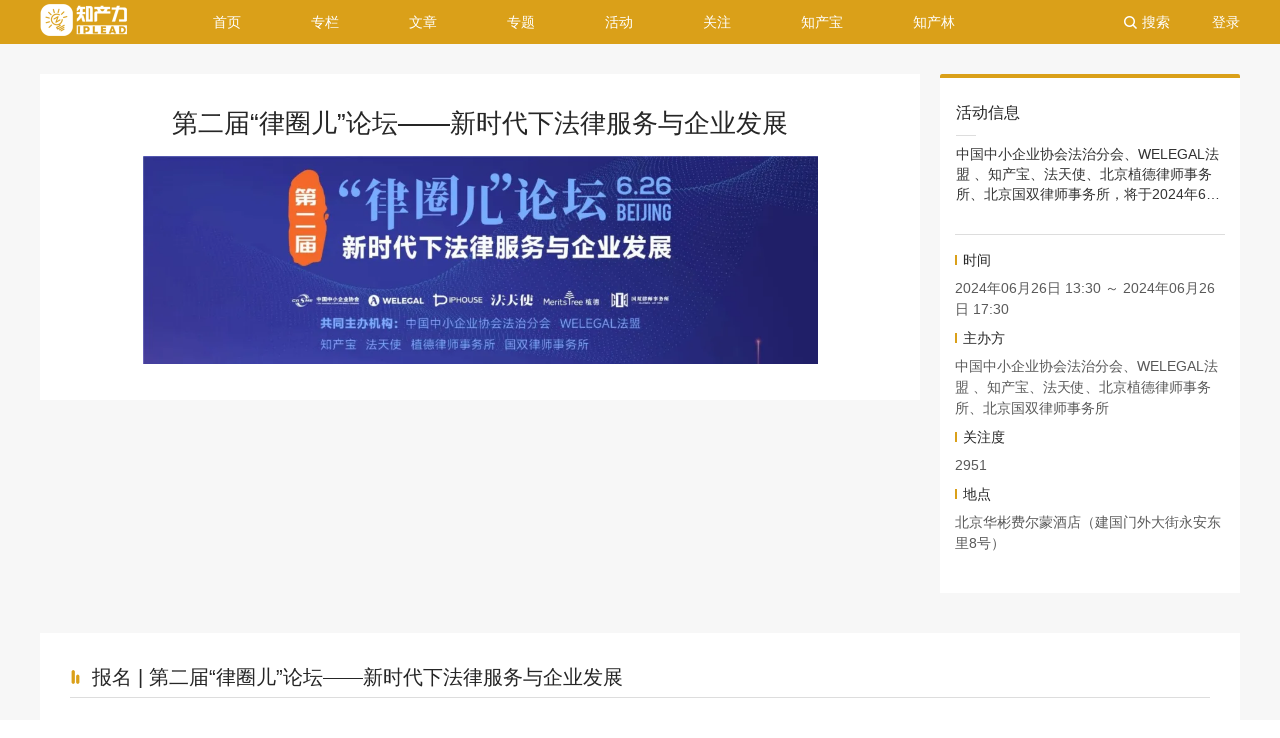

--- FILE ---
content_type: text/html; charset=utf-8
request_url: https://www.zhichanli.com/activity/766911242.html
body_size: 12084
content:
<!DOCTYPE html>
<html data-path="/">

<head>
    <meta http-equiv="Content-Type" content="text/html; charset=utf-8">
    <title>第二届“律圈儿”论坛——新时代下法律服务与企业发展,知产力,为创新聚合知识产权解决方案</title>
    <meta name="viewport" content="width=device-width, initial-scale=1.0">
    <link rel="stylesheet" type="text/css" href="/assets/css/home/bootstrap.min.css">
    <link rel="stylesheet" type="text/css" href="/assets/css/home/main.css">
    <link rel="stylesheet" type="text/css" href="/assets/css/home/search.css">
    <link rel="stylesheet" type="text/css" href="/assets/css/home/detail.css">
    <link rel="stylesheet" type="text/css" href="/assets/css/home/index.css">
    <link rel="stylesheet" type="text/css" href="/assets/css/home/news_details.css">
    <link rel="stylesheet" type="text/css" href="/assets/css/home/sss.css"> <!-- <script src="https://cdn.staticfile.org/jquery/3.2.1/jquery.min.js"></script> -->
 <script charset="utf-8" src="/assets/js/frontend/jquery.min.js"></script>
<script charset="utf-8" src="/assets/js/frontend/common.js"></script>
<script type="text/javascript" src="/assets/js/frontend/scroll.js"></script>
<script charset="utf-8" src="/assets/js/frontend/popper.min.js"></script>
<!-- <script src="https://cdn.staticfile.org/popper.js/1.15.0/umd/popper.min.js"></script> -->
<!-- <script src="https://cdn.staticfile.org/twitter-bootstrap/4.3.1/js/bootstrap.min.js"></script> -->
<script charset="utf-8" src="/assets/js/frontend/bootstrap.min.js"></script>
<link rel="stylesheet" href="https://cdn.staticfile.org/font-awesome/4.7.0/css/font-awesome.min.css" media="all">



</head>
<style>
    .form-button {
        background: #daa019;
        border-radius: 2px;
        width: 120px;
        height: 36px;
        text-align: center;
        line-height: 36px;
        border: none;
        outline: none;
        font-size: 14px;
        color: #fff;
        float: left;
        margin: 20px;
    }
    
    .form_close {
        background-color: #a7a7a7;
    }
    
    .form-control {
        font-size: 12px;
    }
    /* .kr-passport-login header {
        height: 30px;
    } */
    
    .col-sm-2 {
        padding: 0;
    }
    
    .col-sm-10 {
        padding: 0;
    }
    
    .error {
        border: 1px solid #f95355;
        border-radius: .25rem;
    }
    
    .act_con_top img {
        max-width: 1000px;
        ;
    }
    .img{
        max-width: 675px;
        margin: 0 auto;
    }
</style>

<body>
    <div id="app" style="background: #f7f7f7;">
        <div class="kr-layout">
            <div class="kr-layout-main clearfloat">

                <style>
    .qrcodewx {
        background-color: #fff;
        width: 331px;
        height: 300px;
        text-align: center;
    }
    
    .qrcodewx .title {
        font-size: 18px;
        color: #262626;
        margin: 50px auto 16px;
        font-weight: 500;
    }
    
    .qrcodewx .qr-pic {
        width: 160px;
        height: 160px;
        margin: 0 auto 17px;
    }
    
    .qrcodewx .info {
        font-size: 14px;
        color: #a7a7a7;
    }
    
    .dropdown-menu {
        min-width: auto;
        border: 1px solid #daa019;
    }
</style>
<div class="kr-header " style="opacity: 1; transform: translateY(0px);">
    <div class="container container_padding_l_r0">
        <a href="/" class="go-home clearfloat" style="float: left;">
            <div class="logo"></div>
        </a>
        <div class="kr-header-main">
            <div class="kr-header-content">
                                <div class="user-login" style="none;">
                    <div class="text" data-toggle="modal" data-target="#myModal">登录</div>
                </div>
                                <div class="kr-header-search-entry clearfloat">
                    <div class="search-button" data-toggle="modal" data-target="#myModal_s"><span class="search-icon"></span><span class="search-text weight-bold">搜索</span></div>
                </div>
                <div class="dropdown d-block  d-md-none">
                    <button type="button" class="btn dropdown-toggle" data-toggle="dropdown" style="color: #fff;padding: 1px 4px;margin-right: 5px;background: #cc863c;">
                        <i class="fa fa-navicon"></i>
                    </button>
                    <div class="dropdown-menu">
                        <a class="dropdown-item" href="/">首页</a>
                        <a class="dropdown-item" href="/information/latest">文章</a>
                        <a class="dropdown-item" href="/newsflashes">快讯</a>
                        <a class="dropdown-item" href="/special">专题</a>
                        <a class="dropdown-item" href="/column">专栏</a>
                        <a class="dropdown-item" href="/shaky">活动</a>
                    </div>

                </div>
                <div class=" d-none d-md-block">
                    <ul class="business-nav">

                                                <li class="nav-wrapper">
                                                        <div class="nav-label ">
                                <!--  -->
                                                                <a class="sub-nav-name" style="color:#fff" href="/" rel="noopener noreferrer"><span>首页</span></a>                             </div>
                        </li>
                                                <li class="nav-wrapper">
                                                        <div class="sub-nav-wrapper" style="transform:scaleY(0.16666666666666666);transition-duration:0.5s">
                                                                <div class="sub-nav-item">
                                    <a class="sub-nav-name " href="/column/fengxiaoqing" rel="noopener noreferrer">
                                        <span>冯晓青专栏</span>
                                    </a>
                                </div>
                                                                <div class="sub-nav-item">
                                    <a class="sub-nav-name " href="/column/spqy" rel="noopener noreferrer">
                                        <span>审判前沿</span>
                                    </a>
                                </div>
                                                                <div class="sub-nav-item">
                                    <a class="sub-nav-name " href="/column/mczs" rel="noopener noreferrer">
                                        <span>贸促专商</span>
                                    </a>
                                </div>
                                                                <div class="sub-nav-item">
                                    <a class="sub-nav-name " href="/column/hkzy" rel="noopener noreferrer">
                                        <span>汉坤知苑</span>
                                    </a>
                                </div>
                                                                <div class="sub-nav-item">
                                    <a class="sub-nav-name " href="/column/tlzc" rel="noopener noreferrer">
                                        <span>通力知产</span>
                                    </a>
                                </div>
                                                                <div class="sub-nav-item">
                                    <a class="sub-nav-name " href="/column/szzj" rel="noopener noreferrer">
                                        <span>深知灼见</span>
                                    </a>
                                </div>
                                                                <div class="sub-nav-item">
                                    <a class="sub-nav-name " href="/column/kxsd" rel="noopener noreferrer">
                                        <span>康信视点</span>
                                    </a>
                                </div>
                                                            </div>
                                                        <div class="nav-label ">
                                <!-- target="_blank" -->
                                                                <a class="sub-nav-name" style="color:#fff" href="/column" rel="noopener noreferrer"><span>专栏</span></a>                             </div>
                        </li>
                                                <li class="nav-wrapper">
                                                        <div class="sub-nav-wrapper" style="transform:scaleY(0.16666666666666666);transition-duration:0.5s">
                                                                <div class="sub-nav-item">
                                    <a class="sub-nav-name " href="/articles/official" rel="noopener noreferrer">
                                        <span>官方</span>
                                    </a>
                                </div>
                                                                <div class="sub-nav-item">
                                    <a class="sub-nav-name " href="/articles/now" rel="noopener noreferrer">
                                        <span>现场</span>
                                    </a>
                                </div>
                                                                <div class="sub-nav-item">
                                    <a class="sub-nav-name " href="/articles/hot" rel="noopener noreferrer">
                                        <span>热点</span>
                                    </a>
                                </div>
                                                                <div class="sub-nav-item">
                                    <a class="sub-nav-name " href="/articles/opinion" rel="noopener noreferrer">
                                        <span>深度</span>
                                    </a>
                                </div>
                                                                <div class="sub-nav-item">
                                    <a class="sub-nav-name " href="/articles/data" rel="noopener noreferrer">
                                        <span>数据</span>
                                    </a>
                                </div>
                                                                <div class="sub-nav-item">
                                    <a class="sub-nav-name " href="/articles/world" rel="noopener noreferrer">
                                        <span>国际</span>
                                    </a>
                                </div>
                                                            </div>
                                                        <div class="nav-label ">
                                <!-- target="_blank" -->
                                                                <a class="sub-nav-name" style="color:#fff" href="/information/latest" rel="noopener noreferrer"><span>文章</span></a>                             </div>
                        </li>
                                                <li class="nav-wrapper">
                                                        <div class="nav-label ">
                                <!-- target="_blank" -->
                                                                <a class="sub-nav-name" style="color:#fff" href="/special" rel="noopener noreferrer"><span>专题</span></a>                             </div>
                        </li>
                                                <li class="nav-wrapper">
                                                        <div class="nav-label ">
                                <!-- target="_blank" -->
                                                                <a class="sub-nav-name" style="color:#fff" href="/shaky" rel="noopener noreferrer"><span>活动</span></a>                             </div>
                        </li>
                                                <li class="nav-wrapper">
                                                        <div class="sub-nav-wrapper" style="transform:scaleY(0.16666666666666666);transition-duration:0.5s">
                                                                <div class="sub-nav-item">
                                    <a class="sub-nav-name " href="http://zhichanli.oss-cn-beijing.aliyuncs.com/uploads/20220217/f671112117e755cec749a51b8a2988a2.jpg" rel="noopener noreferrer">
                                        <span>知产力</span>
                                    </a>
                                </div>
                                                                <div class="sub-nav-item">
                                    <a class="sub-nav-name " href="http://zhichanli.oss-cn-beijing.aliyuncs.com/uploads/20210820/6fb0660a94b32ddadb0d950f8a9b103f.jpg" rel="noopener noreferrer">
                                        <span>知产宝</span>
                                    </a>
                                </div>
                                                                <div class="sub-nav-item">
                                    <a class="sub-nav-name " href="http://zhichanli.oss-cn-beijing.aliyuncs.com/uploads/20220217/60e7e981357abf612dedd66f39d31664.jpg" rel="noopener noreferrer">
                                        <span>知产力现场</span>
                                    </a>
                                </div>
                                                                <div class="sub-nav-item">
                                    <a class="sub-nav-name " href="http://zhichanli.oss-cn-beijing.aliyuncs.com/uploads/20220217/f2b9dfef912ee3012390edec01aa344a.jpg" rel="noopener noreferrer">
                                        <span>知产力活动</span>
                                    </a>
                                </div>
                                                                <div class="sub-nav-item">
                                    <a class="sub-nav-name " href="http://zhichanli.oss-cn-beijing.aliyuncs.com/uploads/20220217/98b4523ff83c6a7895b8ff491599ae07.jpg" rel="noopener noreferrer">
                                        <span>知产力国际</span>
                                    </a>
                                </div>
                                                            </div>
                                                        <div class="nav-label ">
                                <!-- target="_blank" -->
                                                                <a class="sub-nav-name" style="color:#fff" href="#" rel="noopener noreferrer"><span>关注</span></a>                             </div>
                        </li>
                                                <li class="nav-wrapper">
                                                        <div class="nav-label ">
                                <!-- target="_blank" -->
                                                                <a class="sub-nav-name" style="color:#fff" href="https://www.iphouse.cn/" rel="noopener noreferrer"><span>知产宝</span></a>                             </div>
                        </li>
                                                <li class="nav-wrapper">
                                                        <div class="nav-label ">
                                <!-- target="_blank" -->
                                                                <a class="sub-nav-name" style="color:#fff" href="https://www.zhichanshu.cn" rel="noopener noreferrer"><span>知产林</span></a>                             </div>
                        </li>
                                            </ul>
                </div>
            </div>
        </div>
    </div>
</div>

                <!--顶部导航结束-->
                <div class="main-right">
                    <div class="kr-layout-content">
                        <div class="kr-article">
                            <div class="kr-article-inner">
                                <div class="article-detail-wrapper-box row  margin_auto0">
                                    <div class="kr-home-flow col-xl-9 col-lg-12 col-md-12 col-sm-12 paddingleft15 paddingright15">

                                        <div class="act_con" style="margin-top:auto">
                                            <div class="main_h ">
                                                <div class="act_con_top">
                                                    <div class="info headline">
                                                        <h1 class="act_con_top_t" style="text-align: center;">第二届“律圈儿”论坛——新时代下法律服务与企业发展</h1>
                                                    </div>
                                                    <div class="img" style="max-height:520px;">
                                                        <img src="http://zhichanli.oss-cn-beijing.aliyuncs.com/uploads/20240701/d7f52bb1989a1f4322d31f02ed0edcc7.jpg" alt="第二届“律圈儿”论坛——新时代下法律服务与企业发展" style="width: 100%;">
                                                    </div>
                                                </div>
                                            </div>
                                        </div>
                                    </div>
                                    <div class="article-right-container col-xl-3  col-lg-12 col-md-12 col-sm-12 container_padding_l_r0 margin_auto0 padding015">
                                        <div class="list-author-wrapper" style="background-color: #fff;">
                                            <div class="kr-card">
                                                <div class="top-line" style="height:4px"></div>
                                                <div class="kr-card-content " style="    border: 1px solid #fff;">
                                                    <div class="author-detail-info next-cart-wrapper" style=" max-height: 500px;">
                                                        <h3 class="header" style="font-size: 16px;line-height: 25px; margin-top: 25px;">活动信息</h3>
                                                        <p class="author-description" style=" color: #333;   padding: 0;height: 60px;display: -webkit-box;-webkit-box-orient: vertical;-webkit-line-clamp: 3;overflow: hidden;" title="中国中小企业协会法治分会、WELEGAL法盟 、知产宝、法天使、北京植德律师事务所、北京国双律师事务所，将于2024年6月26日共同举办第二届“律圈儿”论坛，主题为“新时代下法律服务与企业发展”。">中国中小企业协会法治分会、WELEGAL法盟 、知产宝、法天使、北京植德律师事务所、北京国双律师事务所，将于2024年6月26日共同举办第二届“律圈儿”论坛，主题为“新时代下法律服务与企业发展”。</p>
                                                        <div class="author-wrapper">
                                                            <div class="inner-wrapper" style=" height: 318px;">
                                                                <div class="section">
                                                                    <h3 class="section-h3">时间</h3>
                                                                    <div class="author-itemslist">
                                                                        <div class="item-wrapper-box">
                                                                            2024年06月26日 13:30 ～ 2024年06月26日 17:30                                                                        </div>
                                                                    </div>
                                                                </div>
                                                                <div class="section" style="border-top:none;padding-top: 0;">
                                                                    <h3 class="section-h3">主办方</h3>
                                                                    <div class="author-itemslist">
                                                                        <div class="item-wrapper-box">中国中小企业协会法治分会、WELEGAL法盟 、知产宝、法天使、北京植德律师事务所、北京国双律师事务所</div>
                                                                    </div>
                                                                </div>
                                                                <div class="section" style="border-top:none;padding-top: 0;">
                                                                    <h3 class="section-h3">关注度</h3>
                                                                    <div class="author-itemslist">
                                                                        <div class="item-wrapper-box">2951</div>
                                                                    </div>
                                                                </div>
                                                                <div class="section" style="border-top:none;padding-top: 0;">
                                                                    <h3 class="section-h3">地点</h3>
                                                                    <div class="author-itemslist">
                                                                        <div class="item-wrapper-box">
                                                                            北京华彬费尔蒙酒店（建国门外大街永安东里8号）                                                                        </div>
                                                                    </div>
                                                                </div>
                                                                <div class="section" style="border-top:none;padding-top: 0; display: none;">
                                                                    <h3 class="section-h3" style="vertical-align:middle;cursor:pointer;" onclick="javascript:bShare.more(event);return false;">分享到：</h3>
                                                                    <div class="author-itemslist">
                                                                        <a title="分享到新浪微博" href="http://v.t.sina.com.cn/share/share.php?appkey=583395093&amp;url=http://zcl.zhichanli.com/activity/322857006.html&amp;title=第五届中国医药知识产权峰会" target="_blank" style="cursor:pointer;color:#2e3192;"> <img src="/assets/img/ic_tab_webio_selected@2x.19bd1374.png" style="height:26px; width:26px; vertical-align:middle;"> </a>
                                                                        <a title="分享到微信" onclick="javascript:bShare.share(event,'weixin',0);return false;" style="cursor:pointer;color:#2e3192;"> <img src="/assets/img/ic_tab_wechat_selected@2x.b16ea560.png" style="height:26px; width:26px; vertical-align:middle;"> </a>
                                                                        <a title="更多平台" onclick="javascript:bShare.more(event);return false;" style="cursor:pointer;color:#000;">
                                                                            <img src="/assets/img/fx_more.png" style="height:24px; width:24px; vertical-align:middle;"> </a>
                                                                    </div>
                                                                </div>
                                                            </div>
                                                                                                                        <div class="footer" style="color: #fff; background-color: rgb(207, 207, 207); display: none;">
                                                                <span>已结束</span>
                                                            </div>
                                                                                                                    </div>
                                                    </div>
                                                </div>
                                            </div>
                                        </div>
                                    </div>
                                </div>
                                <div></div>
                            </div>
                        </div>
                    </div>
                </div>
                <div class="main-right container_padding_l_r0 margin_auto0 padding015">
                    <div class="kr-layout-content">
                        <div class="kr-article-inner">
                            <div class="article-detail-wrapper-box">
                                <div class="act_con row" style="margin-top:auto">
                                    <div class="main_h  col-xl-12 col-lg-12 col-md-12 col-sm-12" style="">
                                                                                <div class="act_con_top">
                                            <div class="kr-column-title" style="border-bottom: 1px solid #ddd;height: 35px;margin-bottom: 30px;">
                                                <span class="kr-column-title-icon"></span>
                                                <span class="kr-column-title-text weight-bold">报名 | 第二届“律圈儿”论坛——新时代下法律服务与企业发展</span>
                                            </div>
                                            <div class="common-width margin-bottom-20" style="width: 100%;">
                                                <div class="common-width content articleDetailContent kr-rich-text-wrapper" style="width: 100%;">
                                                    <p>发布时间：2024年6月22日</p><p><img src="http://zhichanli.oss-cn-beijing.aliyuncs.com/uploads/20240701/d7f52bb1989a1f4322d31f02ed0edcc7.jpg" alt="图片" /></p><p><strong>论坛介绍</strong></p><p>2020年10月，以“双循环时代的法律服务”为主题的首届“律圈儿”论坛在京圆满举办，与会人士就双循环时代背景下法律服务的展望及应对、5G时代的法律云服务等话题进行了深入讨论，取得热烈反响。</p><p>时隔四年，我们再次聚焦新时代下的法律服务机遇与挑战，中国中小企业协会法治分会、WELEGAL法盟 、知产宝、法天使、北京植德律师事务所、北京国双律师事务所，将于<strong>2024年6月26日</strong>共同举办<strong>第二届“律圈儿”论坛</strong>，主题为<strong>“新时代下法律服务与企业发展”</strong>。</p><p>新时代的话题已被反复讨论，但法律服务在新时代下如何促进企业发展、企业在新时代对法律服务有什么新的需求依然值得被关注。基于法律工作的专业性、精细化、个案差异等特征，不仅要求法律从业者具备精深的专业技能，更需要他们能够洞察市场趋势、解决企业痛点，方能为企业的高质量发展提供切实可行的法律解决方案。本次论坛，旨在通过企业界、法律服务机构、律师事务所等行业内外嘉宾观点碰撞，剖析新时代下企业发展现状与趋势，深挖企业对法律服务的需求和期望，为律师和其他法律服务从业者提供未来发展的方向指引，同时搭建企业与法律服务行业沟通的平台，促进法律服务行业与企业界互相赋能、共同发展。</p><p>本次论坛邀请了法律服务行业内外的专家学者、企业法总、法律服务机构创始人、律所管理者等各界人士，从专业、政策、市场、人工智能等维度，共同探讨新时代下企业对法律服务的要求、数智时代对法律行业的影响、法律服务行业的未来等解题路径。</p><p><strong>第二届“律圈儿”论坛期待您的参与！</strong></p><p><strong>活动信息</strong></p><p><strong>⌚ 时间：</strong>2024年6月26日（周三）下午13:30-17:30</p><p><strong>📌 地点：</strong>北京华彬费尔蒙酒店（建国门外大街永安东里8号）</p><p><strong>🤝 形式：</strong>线下+线上会议</p><p><strong>🙋 参与：</strong>扫描底部二维码报名参与会议议程</p><p><img src="http://zhichanli.oss-cn-beijing.aliyuncs.com/uploads/20240701/b6409045bbc5b4cd6a4edb31564f3b44.jpg" alt="图片" /></p><p>（*本议程为论坛初定议程，举办时可能根据实际情况进行适当调整）</p><p><strong>论坛报名</strong></p><p><strong>报名方式：</strong>请扫描下方二维码进行报名。</p><p><img src="http://zhichanli.oss-cn-beijing.aliyuncs.com/uploads/20240701/c5ed44b37540767c293f66d6f7a9878c.jpg" alt="图片" /></p><p><strong>论坛嘉宾</strong></p><p><img src="http://zhichanli.oss-cn-beijing.aliyuncs.com/uploads/20240701/59c8519f25a8825ddd083d55d2337dc3.jpg" alt="图片" /></p><p><strong>（本内容不代表知产力立场，知产力仅提供信息发布平台）</strong></p><p>来源 | 国双律师事务所  编辑 | 布鲁斯</p>                                                </div>
                                            </div>
                                        </div>
                                                                            </div>
                                </div>
                            </div>
                            <div></div>
                        </div>
                    </div>
                </div>
            </div>
            <style>
    .modal-dialog {
        position: initial;
        margin: 0;
    }
    
    .modal-content {
        position: initial;
        border: none;
        margin: 0;
    }
</style>
<div class="kr-footer ">
    <div class="footer-content">
        <div class="footer-wrapper d-none d-md-block col-xl-12 col-lg-12 col-md-12 col-sm-12">
            <div class="about36kr-wrapper col-xl-3 col-lg-3 col-md-3 col-sm-3">
                <div class="title weight-bold">关于知产力</div>
                <div class="list-wrapper">
                                        <li><a href="/about" rel="noopener noreferrer nofollow" target="_blank">关于我们</a></li>
                                        <li><a href="/instructions-for-authors" rel="noopener noreferrer nofollow" target="_blank">投稿和转载须知</a></li>
                                        <li><a href="/contact" rel="noopener noreferrer nofollow" target="_blank">联系我们</a></li>
                                        <li><a href="/join" rel="noopener noreferrer nofollow" target="_blank">加入我们</a></li>
                                    </div>
            </div>
            <div class="parters-wrapper col-xl-6 col-lg-6 col-md-6 col-sm-6">
                <div class="title weight-bold">关注我们</div>
                <ul class="footer-partner">
                                        <li>
                                                <a href="/about" target="_blank" rel="noopener noreferrer nofollow"><img src="/uploads/20210923/72469824cd2343a0e32241757f82f4ae.png" alt=""></a>
                        
                    </li>
                                        <li>
                                                <a href="https://weibo.com/zhichanli" target="_blank" rel="noopener noreferrer nofollow"><img src="/uploads/20210923/b27c42433ad2c04e7c42061e8efa8e26.png" alt=""></a>
                        
                    </li>
                                        <li>
                                                <a href="https://www.toutiao.com/c/user/5128644973/" target="_blank" rel="noopener noreferrer nofollow"><img src="/uploads/20210923/4802454a1c0e4fd8e80d8d6337d41018.png" alt=""></a>
                        
                    </li>
                                        <li>
                                                <a href="https://www.163.com/dy/media/T1438568008859.html" target="_blank" rel="noopener noreferrer nofollow"><img src="/uploads/20210923/599bd76fb0af4cb021fea20c11a20550.png" alt=""></a>
                        
                    </li>
                                        <li>
                                                <a href="https://author.baidu.com/home?app_id=1536770692580816" target="_blank" rel="noopener noreferrer nofollow"><img src="/uploads/20210923/ab1320e9383edf877363b945bbe363bf.png" alt=""></a>
                        
                    </li>
                                        <li>
                                                <a href="https://mp.sohu.com/profile?xpt=c29odXptdHk1c2l2YWNAc29odS5jb20=" target="_blank" rel="noopener noreferrer nofollow"><img src="/uploads/20210923/0cc3a82cf169ce5134014a5134f30515.png" alt=""></a>
                        
                    </li>
                                        <li>
                                                <a href="/" target="_blank" rel="noopener noreferrer nofollow"><img src="/uploads/20210923/2b52c7397c2611be0f050e9b6a185356.png" alt=""></a>
                        
                    </li>
                                        <li>
                                                <a href="https://new.qq.com/omn/author/21174292" target="_blank" rel="noopener noreferrer nofollow"><img src="/uploads/20230920/7c99f201db37bb797f9345b47fff7541.png" alt=""></a>
                        
                    </li>
                                        <li>
                                                <a href="https://www.zhihu.com/people/hu-la-hu-la-mao-42" target="_blank" rel="noopener noreferrer nofollow"><img src="/uploads/20210923/2dc346c1edd4f88c1229cfb2950bc3ac.png" alt=""></a>
                        
                    </li>
                                        <li>
                                                <a href="https://www.36kr.com/user/1562353" target="_blank" rel="noopener noreferrer nofollow"><img src="/uploads/20210923/6c517449cf24c443ed3fca9a8afdbff2.png" alt=""></a>
                        
                    </li>
                                        <li>
                                                <a href="https://cj.sina.com.cn/k/article/author_article/5305204576" target="_blank" rel="noopener noreferrer nofollow"><img src="/uploads/20230920/920726383c52ba23bfcdaf5fa475569b.png" alt=""></a>
                        
                    </li>
                                        <li>
                                                <a href="https://www.thepaper.cn/user_6502064" target="_blank" rel="noopener noreferrer nofollow"><img src="/uploads/20230920/a55cc1f6979e0271e5e652ba4c550675.png" alt=""></a>
                        
                    </li>
                                        <li>
                                                <a href="https://www.jiemian.com/account/2221.html" target="_blank" rel="noopener noreferrer nofollow"><img src="/uploads/20230920/07d0aa41e2892393f56bdb8d3d3d4a47.png" alt=""></a>
                        
                    </li>
                                        <li>
                                                <a href="https://i.eastmoney.com/4125406780775846" target="_blank" rel="noopener noreferrer nofollow"><img src="/uploads/20231013/d821d67bcaf45685475dfa1963feb2ee.png" alt=""></a>
                        
                    </li>
                                        <li>
                                                <a href="https://t.10jqka.com.cn/circle/291936/" target="_blank" rel="noopener noreferrer nofollow"><img src="/uploads/20231013/1a359b84811d546d5bdde3bb01698079.png" alt=""></a>
                        
                    </li>
                                        <li>
                                                <a href="https://xueqiu.com/u/1369285166" target="_blank" rel="noopener noreferrer nofollow"><img src="/uploads/20231013/536c88d0c0fb253bbc171281426291fc.png" alt=""></a>
                        
                    </li>
                                        <li>
                                                <a href="https://douyin.com/user/MS4wLjABAAAAK4GVVeC-gtZfxgGowIwKFkOUheDt-f4l79JjVgQMmnVswBxi5c5beMuWnC1pDnx_" target="_blank" rel="noopener noreferrer nofollow"><img src="/uploads/20210923/78c2cabe0721a30de063eedfaa3fefd2.png" alt=""></a>
                        
                    </li>
                                        <li>
                                                <a href="https://space.bilibili.com/2067649141" target="_blank" rel="noopener noreferrer nofollow"><img src="/uploads/20231013/0cd37f4546d35fe763a437bfc2157381.png" alt=""></a>
                        
                    </li>
                                    </ul>
            </div>
            <div class="appDownload-wrapper col-xl-2 col-lg-2 col-md-2 col-sm-2">
                <div class="title weight-bold">知产力微信</div>
                <div align="center"><img src="/assets/img/erweima.png" alt=""></div>
                <!-- <div class="info">iOS &amp; Android</div> -->
            </div>
        </div>
        <div class="footerInfo-wrapper">
            <div class="footer-center">
                <div class="footer-center-top"><span>电话：+86 10 8882 9866 &nbsp;地址：北京市海淀区北太平庄路18号城建大厦A座25层 </span></div>
                <div class="footer-center-bottom">©2014-2021 北京知产力网络科技有限公司 |
                    <a href="https://beian.miit.gov.cn/#/Integrated/recordQuery" target="_blank">京ICP备17067774号-2&nbsp;&nbsp;增值电信业务经营许可证：京B2-20181410</a>
                </div>
            </div>
        </div>
    </div>
</div>

<!--登录弹层-->
<div class="kr-portal modal" id="myModal" tabindex="-1" role="dialog" aria-labelledby="myModalLabel" aria-hidden="true" data-backdrop="static">
    <input type="hidden" name="__token__" value="47d44d96bd9900e97d795eba5c372d65" />    <div class="modal-dialog" style="max-width: 100%;">
        <div class="modal-content">
            <div class="kr-passport-mask opacity1 " style="transition: opacity 700ms ease 0s;">
                <!--验证码登录弹层-->
                <div class="kr-passport" id="yam_login" >
                    <div>
                        <div class="kr-passport-login">
                            <header><img class="logo" src="/assets/img/logo_login.png" alt="">
                                <div class="close" id="close_yam" data-dismiss="modal" aria-hidden="true"></div>
                            </header>
                            <section>
                                <div class="kr-passport-phone">
                                    <div class="input-area clearfloat ">
                                        <div class="phone-itc"><span class="code">+86</span><span class="arrow arrow-up"></span><span class="line"></span></div>
                                        <input type="text" class="number" id="mobile" name="account" contenteditable data-rule="required;mobile" placeholder="请输入手机号" autocomplete="off" maxlength="11" value="">
                                    </div>
                                    <div class="error-area clearfloat"></div>
                                </div>
                                <div class="kr-passport-verifycode">
                                    <div class="input-area clearfloat ">
                                        <input type="text" class="code" id="yzm_code" placeholder="输入验证码" autocomplete="off" maxlength="6" value="">
                                        <div class="send-normal-code tncodess" id="code" data-id='mobile'>获取验证码</div>
                                    </div>
                                    <div class="error-area clearfloat"></div>
                                    <div id="verifyCode"></div>
                                </div>
                                <!-- <div class="kr-white-space" style="height: 25px; width: 100%; visibility: hidden;"></div> -->
                                <!-- <button class="kr-passport-button" onclick="yzm_loginsub()">登 录</button> -->
                                <button class="kr-passport-button yzm-login active">登 录</button>
                                <div class="switch" style="justify-content: center; padding-bottom: 0px;">
                                    <div class="go-pwd-phone" id="yam_login_bt">账号密码登录</div>
                                </div>
                            </section>
                            <footer class="clearfloat" style="margin-bottom: 40px;">
                                <!-- <div class="info" id="reg_bt" style="cursor: pointer;"></div> -->
                                <div class="user-center-policy">
                                    <div>未注册手机验证后自动登录</div>
                                    <div>
                                        <div class="agree-scope">注册即代表我已阅读并同意</div>
                                        <a class="policy-show" href="/pages/privacy-terms" target="_blank">《用户服务协议及隐私政策》</a>
                                    </div>
                                </div>
                            </footer>
                        </div>
                    </div>
                </div>
                <!--账号密码登录弹层-->
                <div class="kr-passport" style="display: none;" id="zhmm_login">
                    <div>
                        <div class="kr-passport-login">
                            <header><img class="logo" src="/assets/img/logo_login.png" alt="">
                                <div class="close" id="close_zhmm" data-dismiss="modal" aria-hidden="true"></div>
                            </header>
                            <section>
                                <div class="kr-passport-phone">
                                    <div class="input-area clearfloat ">
                                        <div class="phone-itc"><span class="code">+86</span><span class="arrow arrow-up"></span><span class="line"></span></div>
                                        <input type="text" class="number" id="zhmm_number" name="account" placeholder="请输入手机号" autocomplete="off" maxlength="11" value="">
                                    </div>
                                    <div class="error-area clearfloat"></div>
                                </div>
                                <div class="kr-passport-password">
                                    <div class="input-area clearfloat  undefined">
                                        <input type="password" class="password" id="zhmm_password" name="zhmm_password" placeholder="请输入密码" autocomplete="off" maxlength="16" value="">
                                        <span class="password-switch hidden"></span>
                                    </div>
                                    <div class="error-area clearfloat"></div>
                                </div>
                                <!-- <div class="forget">忘记密码</div> -->
                                <button class="kr-passport-button user-login active" id="zh_login">登 录</button>
                                <div class="switch" style="justify-content: space-between; padding-bottom: 10px;">
                                    <div class="go-sms" id="zhmm_login_bt">验证码登录</div>
                                    <div class="forget" id="go_forgot">忘记密码</div>
                                </div>
                            </section>
                            <footer class="clearfloat" style="margin-bottom: 40px;">
                                <!-- <div class="info" id="reg_btt" style="cursor: pointer;">- 没有知产力账号？立即注册 -</div> -->
                            </footer>
                        </div>
                    </div>
                </div>
                <!--忘记密码弹层-->
                <div class="kr-passport" style="display: none;" id="forgot_password">
                    <div class="kr-passport-reset-pwd">
                        <header><img class="logo" src="/assets/img/logo_login.png" alt="">
                            <div class="close" id="close_reg" data-dismiss="modal" aria-hidden="true"></div>
                        </header>
                        <section>
                            <input type="hidden" name="event" id="retrievepwd" value="retrievepwd">
                            <div class="kr-passport-phone">
                                <div class="input-area clearfloat ">
                                    <div class="phone-itc"><span class="code">+86</span><span class="arrow arrow-up"></span><span class="line"></span></div>
                                    <input type="text" class="number" id="forgot_number" name="account" placeholder="请输入手机号" autocomplete="off" maxlength="11" value=""></div>
                                <div class="error-area clearfloat"></div>
                            </div>
                            <div class="kr-passport-password">
                                <div class="input-area clearfloat  undefined">
                                    <input type="password" class="password" id="forgot_password_n" name="forgot_password_n" placeholder="设置新密码（6-16）位" autocomplete="off" maxlength="16" value="">
                                    <span class="password-switch hidden"></span>
                                </div>
                                <div class="error-area clearfloat"></div>
                            </div>

                            <div class="kr-passport-verifycode">
                                <div class="input-area clearfloat ">
                                    <input type="text" class="code" id="forgot_code" name="forgot_code" placeholder="输入验证码" autocomplete="off" maxlength="6" value="">
                                    <div class="send-normal-code tncodess" id="code1" data-id='forgot_number'>获取验证码</div>
                                </div>
                                <div class="error-area clearfloat"></div>
                                <div id="verifyCode"></div>
                            </div>
                            <!-- <div class="kr-white-space" style="height: 25px; width: 100%; visibility: hidden;"></div> -->
                            <button class="kr-passport-button retrievepwd active">确 定</button>
                        </section>
                        <footer>
                            <!-- <div class="switch-btn">通过邮箱重置密码</div> -->
                        </footer>
                    </div>
                </div>

            </div>
        </div>
    </div>
</div>
<!--搜索弹层-->
<div class="kr-portal modal fade" id="myModal_s" tabindex="-1" role="dialog" aria-labelledby="myModalLabel" aria-hidden="true" data-backdrop="static">
    <div class="modal-dialog" style="max-width: 100%;height: 100%;">
        <div class="modal-content" style="height: 100%;">
            <div class="kr-search-mask opacity1" style="transition: opacity 700ms ease 0s;">
                <div class="kr-search-mask-main ">
                    <div class="kr-search-mask-header clearfloat">
                        <div class="logo"></div>
                        <div type="button" class="close" data-dismiss="modal" aria-hidden="true"></div>
                        <!-- <button type="button" class="close" data-dismiss="modal" aria-hidden="true">&times;</button> -->
                    </div>
                    <div class="kr-search-mask-search-input"><input type="text" placeholder="请输入关键词" id="search_keywords">
                        <span class="search-icon2  d-block  d-sm-none serach-now" style="cursor: pointer;"></span>
                    </div>
                                        <div class="kr-search-mask-hot-search">
                        <div class="hot-tag weight-bold"># 热门搜索 #</div>
                        <ul class="hot-word clearfloat">
                                                        <li class="hot-word-item"><a class="hot-word-common" href="/search/article/专利">专利</a></li>
                                                        <li class="hot-word-item"><a class="hot-word-common" href="/search/article/商标">商标</a></li>
                                                        <li class="hot-word-item"><a class="hot-word-common" href="/search/article/著作权">著作权</a></li>
                                                        <li class="hot-word-item"><a class="hot-word-common" href="/search/article/惩罚性赔偿">惩罚性赔偿</a></li>
                                                        <li class="hot-word-item"><a class="hot-word-common" href="/search/article/标准必要专利">标准必要专利</a></li>
                                                    </ul>
                    </div>
                                    </div>
            </div>
        </div>
    </div>
</div>
<script type='text/x-my-template' id='tools_contioner'>
    <div class="kr-column-title"><span class="kr-column-title-icon"></span><span class="kr-column-title-text weight-bold">专业工具</span></div>
    <div class="recom-live-list">
        {list}
    </div>
</script>
<script type='text/x-my-template' id='tools_list'>
    <div class="recom-live-item" style="margin-bottom: 10px;">
        <div class="box-plate">
            <div class="adver_show">
                <a href="{linkurl}" target="{target}"> <img src="{imageurl}" height="80" title="{title}"> </a>
            </div>
        </div>
    </div>
</script>
<script>
    var _hmt=_hmt||[];(function(){var hm=document.createElement("script");hm.src="https://hm.baidu.com/hm.js?11a9882942b612bb3772ca4c3f9f0f97";var s=document.getElementsByTagName("script")[0];s.parentNode.insertBefore(hm,s)})();</script>
<script>
    (function(a,h,c,b,f,g){a["UdeskApiObject"]=f;a[f]=a[f]||function(){(a[f].d=a[f].d||[]).push(arguments)};g=h.createElement(c);g.async=1;g.charset="utf-8";g.src=b;c=h.getElementsByTagName(c)[0];c.parentNode.insertBefore(g,c)})(window,document,"script","https://assets-cli.udesk.cn/im_client/js/udeskApi.js","ud");ud({"code":"27igfeg4","link":"https://iphouse.udesk.cn/im_client/?web_plugin_id=56024"});</script>
<script type="text/javascript">
    $TN.onsuccess(function(){
    //验证通过
    });
    </script>
<!-- 引入 layui.css -->
<script src="/assets/js/frontend/tn_code.js"></script>
<script src="/assets/js/frontend/layui/dist/layui.js"></script>

        </div>
    </div>
    <div class="modal fade kr-portal" id="myModal_huodong" tabindex="-1" role="dialog" aria-labelledby="myModalLabel" aria-hidden="true">
        <div class="modal-dialog huodongbaoming">
            <div class="modal-content kr-passport-login">
                <header class="biaodanheight">
                    <div class="close" data-dismiss="modal" aria-hidden="true"></div>
                </header>
                <h3 style="font-size: 18px;margin: 20px auto;color: #daa019;">活动申请表单</h3>
                <form class="form-horizontal" role="form" style="padding-left: 70px;">
                    <div class="form-group">
                        <label for="firstname" class="col-sm-2 control-label"><span class="form_xing">*</span>姓名</label>
                        <div class="col-sm-10">
                            <input type="text" class="form-control" id="name" name="row[name]" placeholder="请输入姓名">
                        </div>
                        <div class="error-area clearfloat"></div>
                    </div>
                    <div class="form-group">
                        <label for="lastname" class="col-sm-2 control-label"><span class="form_xing">*</span>单位</label>
                        <div class="col-sm-10">
                            <input type="text" class="form-control" id="company" name="row[company]" placeholder="请输入单位名称">
                        </div>
                        <div class="error-area clearfloat"></div>
                    </div>
                    <div class="form-group">
                        <label for="lastname" class="col-sm-2 control-label"><span class="form_xing">*</span>职务</label>
                        <div class="col-sm-10">
                            <input type="text" class="form-control" id="post" name="row[post]" placeholder="请输入职务">
                        </div>
                        <div class="error-area clearfloat"></div>
                    </div>
                    <div class="form-group">
                        <label for="lastname" class="col-sm-2 control-label"><span class="form_xing">*</span>手机号</label>
                        <div class="col-sm-10">
                            <input type="hidden" name="row[fid]" value="427">
                            <input type="text" class="form-control" id="phone" name="row[phone]" placeholder="请输入手机号">
                        </div>
                        <div class="error-area clearfloat"></div>
                    </div>
                    <div class="form-group">
                        <label for="lastname" class="col-sm-2 control-label">邮箱</label>
                        <div class="col-sm-10">
                            <input type="text" class="form-control" id="email" name="row[email]" placeholder="请输入邮箱">
                        </div>
                    </div>
                    <div class="form-group">
                        <label for="lastname" class="col-sm-2 control-label">微信号</label>
                        <div class="col-sm-10">
                            <input type="text" class="form-control" id="wechat" name="row[wechat]" placeholder="请输入微信号">
                        </div>
                    </div>
                    <div class="form-group">
                        <label for="lastname" class="col-sm-2 control-label">所在地区</label>
                        <div class="col-sm-10">
                            <input type="text" class="form-control" id="location" name="row[location]" placeholder="请输入所在地区">
                        </div>
                    </div>
                    <div class="form-group">
                        <div class="col-sm-offset-2 col-sm-10">
                            <button class="form-button" id="submit" type="button">提交</button>
                            <button class="form-button form_close" data-dismiss="modal">关闭</button>
                        </div>
                    </div>
                </form>
            </div>
        </div>
    </div>
</body>

</html>
<script type="text/javascript" charset="utf-8" src="http://static.bshare.cn/b/buttonLite.js#uuid=&h=26&w=26"></script>
<script type="text/javascript">
    $('input#name,input#company,input#post,input#phone').blur(function() {
        var _this = this;
        var name = $(_this).attr('id');
        if (name == 'name') {
            if ($(_this).val().replace(" ", "") == '') {
                $(_this).addClass('error');
                $(_this).parent().siblings('.error-area').html('请输入名称');
                return false;
            } else {
                $(_this).removeClass('error');
                $(_this).parent().siblings('.error-area').html('');
            }
        } else if (name == 'company') {
            if ($(_this).val().replace(" ", "") == '') {
                $(_this).addClass('error');
                $(_this).parent().siblings('.error-area').html('请输入单位名称');
                return false;
            } else {
                $(_this).removeClass('error');
                $(_this).parent().siblings('.error-area').html('');
            }
        } else if (name == 'post') {
            if ($(_this).val().replace(" ", "") == '') {
                $(_this).addClass('error');
                $(_this).parent().siblings('.error-area').html('请输入职务');
                return false;
            } else {
                $(_this).removeClass('error');
                $(_this).parent().siblings('.error-area').html('');
            }
        } else if (name == 'phone') {
            var phone0 = /^(?:\+?86)?1(?:3\d{3}|5[^4\D]\d{2}|8\d{3}|7(?:[235-8]\d{2}|4(?:0\d|1[0-2]|9\d))|9[0-35-9]\d{2}|66\d{2})\d{6}$/g;
            if (!phone0.test($(_this).val())) {
                $(_this).addClass('error');
                $(_this).parent().siblings('.error-area').html('请输入手机号码');
                return false;
            } else {
                $(_this).removeClass('error');
                $(_this).parent().siblings('.error-area').html('');
            }
        }
    });
    $('#submit').click(function() {
        $('input#name,input#company,input#post,input#phone').blur();
        $.post("/activity/apply.html", $('.form-horizontal').serialize(), function(data) {
            if (data.code == 1) {
                errorFun(data.msg);
                $('.close').trigger("click");
            } else {
                errorFun(data.msg);
            }
        });
    })
    if ($('.slider').length > 0) {
        $('.slider').sss({  
            slideShow:  true,
              // Set to false to prevent SSS from automatically animating.
                                startOn:  false,
              // Slide to display first. Uses array notation (0 = first slide).
                                transition:  400,
              // Length (in milliseconds) of the fade transition.
                                speed:  3500,
              // Slideshow speed in milliseconds.
                                showNav:  true  // Set to false to hide navigation arrows.
                                
        });            
    }
</script>

--- FILE ---
content_type: text/css
request_url: https://www.zhichanli.com/assets/css/home/sss.css
body_size: 592
content:
@import url(http://fonts.useso.com/css?family=Raleway:200,500,700,800);
.sss-wrap {
    width: 500px;
    height: 300px;
    margin: 0 auto;
}

.sss {
    height: 0;
    margin: 0;
    padding: 0;
    position: relative;
    display: block;
    overflow: hidden;
}

.ssslide {
    width: 100%;
    margin: 0;
    padding: 0;
    position: absolute;
    top: 0;
    left: 0;
    display: none;
    overflow: hidden;
}

.ssslide img {
    max-width: 100%;
    /* height: auto; */
    margin: 0;
    padding: 0;
    position: relative;
    display: block;
}

.sssnext,
.sssprev {
    width: 25px;
    height: 100%;
    margin: 0;
    position: absolute;
    top: 0;
    background: url('/assets/img/arr.png') no-repeat;
}

.sssprev {
    left: 3%;
    background-position: 0 50%;
}

.sssnext {
    right: 3%;
    background-position: -26px 50%;
}

.sssprev:hover,
.sssnext:hover {
    cursor: pointer;
}

.just_text {
    width: 100%;
    height: 100%;
    font-family: "Raleway";
    font-weight: 700;
    text-align: center;
    vertical-align: middle;
}

.caption {
    position: absolute;
    background-image: linear-gradient(-180deg, transparent 13%, rgba(0, 0, 0, .65) 97%);
    display: block;
    font-size: 20px;
    color: #fff;
    line-height: 48px;
    height: 48px;
    padding-left: 12px;
    bottom: 0;
    right: auto;
    left: 0;
    width: 100%;
}